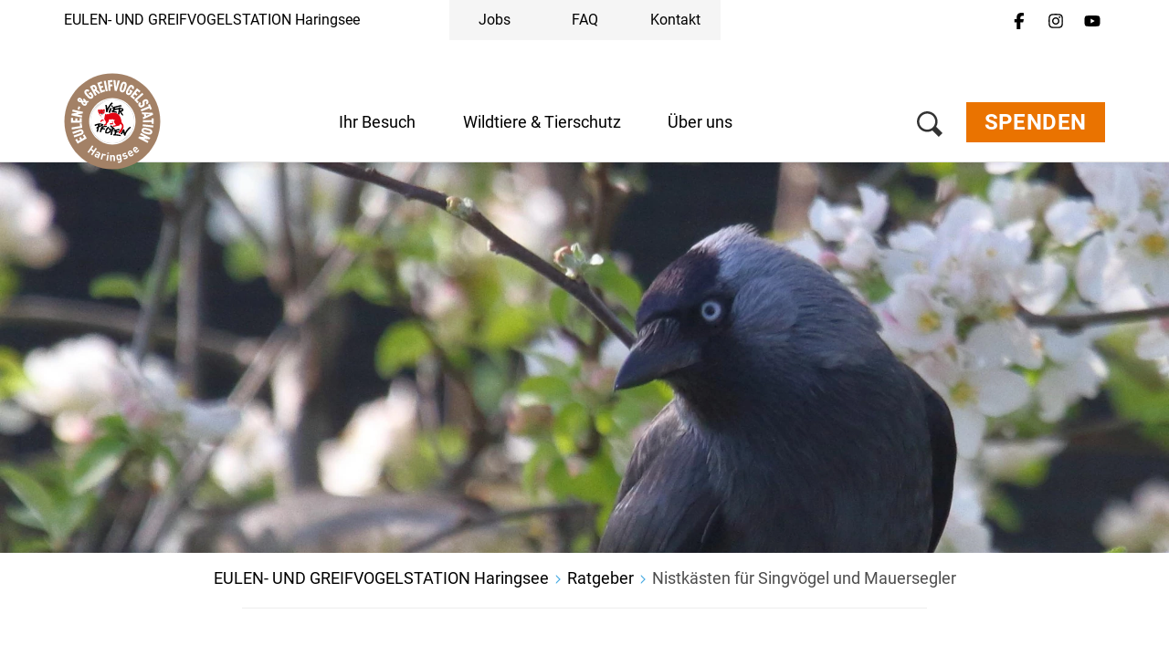

--- FILE ---
content_type: image/svg+xml
request_url: https://media.4-paws.org/4/9/a/1/49a1e37bd230a12fda37377f466c74e75876c189/EGS%20Haringsee_Social%20Media%20Icon.svg
body_size: 12768
content:
<?xml version="1.0" encoding="iso-8859-1"?>
<!-- Generator: Adobe Illustrator 29.0.1, SVG Export Plug-In . SVG Version: 9.03 Build 54978)  -->
<svg version="1.1" id="Ebene_1" xmlns="http://www.w3.org/2000/svg" xmlns:xlink="http://www.w3.org/1999/xlink" x="0px" y="0px"
	 viewBox="0 0 143.15 143.15" style="enable-background:new 0 0 143.15 143.15;" xml:space="preserve">
<g>
	<defs>
		<rect id="SVGID_1_" width="143.15" height="143.15"/>
	</defs>
	<clipPath id="SVGID_00000071550516043639402590000008072131200668404656_">
		<use xlink:href="#SVGID_1_"  style="overflow:visible;"/>
	</clipPath>
	<path style="clip-path:url(#SVGID_00000071550516043639402590000008072131200668404656_);fill:#A38166;" d="M71.575,142.441
		c39.138,0,70.866-31.728,70.866-70.866S110.713,0.709,71.575,0.709S0.709,32.437,0.709,71.575S32.437,142.441,71.575,142.441"/>
	<path style="clip-path:url(#SVGID_00000071550516043639402590000008072131200668404656_);fill:#FFFFFF;" d="M71.575,105.891
		c18.952,0,34.316-15.364,34.316-34.316c0-18.953-15.364-34.317-34.316-34.317S37.259,52.622,37.259,71.575
		C37.259,90.527,52.623,105.891,71.575,105.891"/>
</g>
<g>
	<defs>
		<path id="SVGID_00000077316509549403874010000007421897178523294359_" d="M38.925,71.575c0,18.032,14.618,32.65,32.65,32.65
			s32.65-14.618,32.65-32.65s-14.618-32.65-32.65-32.65S38.925,53.543,38.925,71.575"/>
	</defs>
	<clipPath id="SVGID_00000132787617821213851980000014562716103920506550_">
		<use xlink:href="#SVGID_00000077316509549403874010000007421897178523294359_"  style="overflow:visible;"/>
	</clipPath>
	
		<radialGradient id="SVGID_00000179618574890883880370000012058645508979503491_" cx="6.776527e-06" cy="143.15" r="1" gradientTransform="matrix(32.6498 0 0 -32.6498 71.5748 4745.3901)" gradientUnits="userSpaceOnUse">
		<stop  offset="0" style="stop-color:#FFFFFF"/>
		<stop  offset="0.9719" style="stop-color:#FFFFFF"/>
		<stop  offset="1" style="stop-color:#C6C6C6"/>
	</radialGradient>
	
		<rect x="38.925" y="38.925" style="clip-path:url(#SVGID_00000132787617821213851980000014562716103920506550_);fill:url(#SVGID_00000179618574890883880370000012058645508979503491_);" width="65.3" height="65.3"/>
</g>
<g>
	<defs>
		<path id="SVGID_00000082358655283451610600000018151554593574313614_" d="M51.406,47.52c-5.706,4.667-8.605,10.582-10.073,15.589
			c-1.275,4.099-1.363,7.057-1.363,7.057c0.01-0.075,0.022-0.149,0.032-0.224c-0.218,2.195-0.152,3.571-0.152,3.571
			c0.88-16.851,12.245-25.147,12.245-25.147c11.617-9.679,25.13-7.818,25.13-7.818c-1.818-0.289-3.564-0.417-5.226-0.417
			C59.355,40.13,51.406,47.52,51.406,47.52"/>
	</defs>
	<clipPath id="SVGID_00000170994394869149749580000015071236371917444760_">
		<use xlink:href="#SVGID_00000082358655283451610600000018151554593574313614_"  style="overflow:visible;"/>
	</clipPath>
	
		<linearGradient id="SVGID_00000109027237237625545280000015671502779321644171_" gradientUnits="userSpaceOnUse" x1="4.547474e-12" y1="143.1041" x2="1" y2="143.1041" gradientTransform="matrix(-8.0292 -9.5688 -9.5688 8.0292 1428.71 -1091.8794)">
		<stop  offset="0" style="stop-color:#FFFFFF"/>
		<stop  offset="0.0881" style="stop-color:#FFFFFF"/>
		<stop  offset="0.6236" style="stop-color:#FFFFFF"/>
		<stop  offset="0.7307" style="stop-color:#FDFDFD"/>
		<stop  offset="0.81" style="stop-color:#F6F6F6"/>
		<stop  offset="0.8804" style="stop-color:#EAEAEA"/>
		<stop  offset="0.9452" style="stop-color:#DADADA"/>
		<stop  offset="1" style="stop-color:#C6C6C6"/>
	</linearGradient>
	
		<polygon style="clip-path:url(#SVGID_00000170994394869149749580000015071236371917444760_);fill:url(#SVGID_00000109027237237625545280000015671502779321644171_);" points="
		55.254,91.949 22.636,53.076 61.755,20.251 94.373,59.124 	"/>
</g>
<g>
	<defs>
		<path id="SVGID_00000143607692828333932290000016254142617176625335_" d="M91.292,94.762c-11.618,9.679-25.13,7.819-25.13,7.819
			c15.639,2.488,25.817-6.972,25.817-6.972c5.707-4.668,8.606-10.582,10.075-15.59c1.274-4.098,1.362-7.057,1.362-7.057
			c-0.01,0.075-0.021,0.149-0.032,0.224c0.219-2.195,0.152-3.57,0.152-3.57C102.658,86.466,91.292,94.762,91.292,94.762"/>
	</defs>
	<clipPath id="SVGID_00000000904423087134636520000002582905016598122919_">
		<use xlink:href="#SVGID_00000143607692828333932290000016254142617176625335_"  style="overflow:visible;"/>
	</clipPath>
	
		<linearGradient id="SVGID_00000134950625137620119080000010171528701420665227_" gradientUnits="userSpaceOnUse" x1="-2.728484e-12" y1="143.088" x2="1" y2="143.088" gradientTransform="matrix(8.029 9.5686 9.5686 -8.029 -1285.2908 1234.9817)">
		<stop  offset="0" style="stop-color:#FFFFFF"/>
		<stop  offset="0.0881" style="stop-color:#FFFFFF"/>
		<stop  offset="0.6236" style="stop-color:#FFFFFF"/>
		<stop  offset="0.7307" style="stop-color:#FDFDFD"/>
		<stop  offset="0.81" style="stop-color:#F6F6F6"/>
		<stop  offset="0.8804" style="stop-color:#EAEAEA"/>
		<stop  offset="0.9452" style="stop-color:#DADADA"/>
		<stop  offset="1" style="stop-color:#C6C6C6"/>
	</linearGradient>
	
		<polygon style="clip-path:url(#SVGID_00000000904423087134636520000002582905016598122919_);fill:url(#SVGID_00000134950625137620119080000010171528701420665227_);" points="
		88.133,51.18 121.06,90.421 81.632,123.505 48.705,84.264 	"/>
</g>
<g>
	<defs>
		<rect id="SVGID_00000000180166185828460450000002894500944361288832_" x="38.925" y="38.926" width="65.299" height="65.299"/>
	</defs>
	<clipPath id="SVGID_00000129194891137914743820000007064512885499037593_">
		<use xlink:href="#SVGID_00000000180166185828460450000002894500944361288832_"  style="overflow:visible;"/>
	</clipPath>
	<path style="clip-path:url(#SVGID_00000129194891137914743820000007064512885499037593_);fill:#E30613;" d="M72.883,76.067
		c0.607-0.152,0.499-0.417,0.499-0.417c0.12-0.281-0.67-0.781-0.67-0.781c-0.519-0.264-0.436-0.897-0.436-0.897
		c-0.025-0.178,0.229-1.457,0.229-1.457c0.011-0.301-0.239-0.331-0.239-0.331c-0.395-0.012-1.224-0.446-1.224-0.446
		c-0.312-0.156-0.104,0.269-0.104,0.269c0.399,0.792,0.615,1.492,0.615,1.492c0.068,0.574-0.253,0.632-0.253,0.632
		c-0.636,0.477-1.798,0.245-1.798,0.245c-1.135-0.23-1.467,0.289-1.467,0.289C67.33,75.534,68,76.069,68,76.069
		c0.482,0.56,1.073,0.175,1.073,0.175c1.367-0.45,2.628-0.213,2.628-0.213C72.445,76.148,72.883,76.067,72.883,76.067"/>
	<path style="clip-path:url(#SVGID_00000129194891137914743820000007064512885499037593_);fill:#E30613;" d="M59.727,70.817
		c0,0-0.019-0.251-1.382-1.508c0,0-0.573-0.579-1.673-0.314c0,0-1.246,0.143-1.829,0.908c0,0-1.033,0.965-0.789,2.191
		c0,0-0.001,0.526,0.606,0.54c0,0,0.31,0.136,0.557-0.347c0,0,1.099-1.797,2.459-1.616c0,0,0.305,0.05,0.829-0.003
		c0.156-0.015,0.703,0.071,0.912,0.168C59.417,70.836,59.8,71.013,59.727,70.817"/>
	<path style="clip-path:url(#SVGID_00000129194891137914743820000007064512885499037593_);fill:#E30613;" d="M87.141,75.563
		c-1.094-1.504-1.476-2.191-1.476-2.191c-0.41-0.466-0.584-1.736-0.584-1.736c-0.192-1.701-0.59-3.075-0.59-3.075
		c-1.558-6.543-6.32-8.742-6.32-8.742c-2.914-1.473-5.739-1.12-5.739-1.12c-0.937-0.004-2.541,0.66-2.541,0.66
		c-0.914,0.304-4.867,1.77-4.867,1.77c-0.445,0.196-0.54-0.131-0.54-0.131c-0.147-0.359-0.418-0.348-0.418-0.348
		c-0.415-0.076-0.51,0.172-0.51,0.172c-0.103,0.316-0.547,0.44-0.547,0.44c-1.971,0.356-2.499-1.965-2.499-1.965l-0.011-0.002
		c-0.226-0.68-0.167-0.781-0.167-0.781c0.057-0.455-0.242-0.853-0.242-0.853c-0.182-0.461,0.049-0.908,0.049-0.908
		c0.227-0.461,0.337-0.984,0.337-0.984c0.183-0.873-0.326-1.469-0.326-1.469c-0.472-0.709-1.197-0.718-1.197-0.718
		c-0.36-0.016-0.639,0.405-0.639,0.405c-0.214,0.279-0.545,0.435-0.545,0.435c-0.602,0.287-0.995-0.038-0.995-0.038
		c-0.387-0.397-1.217-0.501-1.217-0.501c-1.344-0.082-2.018,0.615-2.018,0.615c-0.175,0.232-0.495,0.289-0.495,0.289
		c-0.468,0.03-0.527-0.237-0.527-0.237c-0.258-0.528-0.683-0.573-0.683-0.573c-0.837-0.07-1.292,0.821-1.292,0.821
		c-0.469,0.966,0.059,2.483,0.059,2.483c0.062,0.315,0.706,2.274,0.706,2.274c0.05,0.118,0.019,0.267,0.019,0.267
		c-0.101,0.361,0.019,0.517,0.019,0.517c0.05,0.228,0.881,1.146,0.881,1.146c0.241,0.368,0.923,0.42,0.923,0.42
		c0.194,0.01,0.188,0.233,0.188,0.233c-0.012,0.23,0.236,0.473,0.236,0.473c0.206,0.241,0.189,0.665,0.189,0.665
		c-0.048,0.297,0.368,0.692,0.368,0.692c0.123,0.094,1.752,1.853,1.752,1.853c0.385,0.139,0.187-0.098,0.187-0.098
		c-0.945-0.917-1.755-1.973-1.755-1.973c-0.076-0.12-0.053-0.341-0.053-0.341c0.041-0.529-0.107-1.027-0.107-1.027
		c-0.072-0.295-0.357-0.472-0.357-0.472c-0.717-0.329-0.949-0.449-0.949-0.449c-0.809-0.62-1.25-1.292-1.25-1.292
		c-0.114-0.127-0.039-0.324-0.039-0.324c0.126-0.291,0.469-0.069,0.469-0.069c0.629,0.442,0.812,0.675,0.812,0.675
		c0.141,0.218,0.713,0.514,0.713,0.514c0.714,0.46,0.97-0.103,0.97-0.103c0.166-0.365,0.07-0.701,0.07-0.701
		c-0.052-0.149-0.092-0.416-0.092-0.416c-0.316-0.734,0.019-0.493,0.019-0.493c1.069,0.354,2.477-0.093,2.477-0.093
		c0.216,0.069,0.017,0.459,0.017,0.459c-0.169,1.013,0.062,0.926,0.062,0.926c0.426,0.179,0.985,0.119,0.985,0.119
		c0.553,0.024,0.971-0.816,0.971-0.816c0.198-0.816,0.565-1.473,0.565-1.473c0.385-0.255,0.408,0.393,0.408,0.393
		c0.065,0.421,0.316,0.797,0.316,0.797c0.394,0.66,0.455,1.458,0.455,1.458c0.07,1.1-0.39,2.523-0.39,2.523
		c-0.163,0.397-0.621,3.78-0.621,3.78c-0.167,0.911,0.188,1.472,0.188,1.472c0.122,0.307,0.701,1.106,0.701,1.106
		c0.502,0.545,0.741,1.245,0.741,1.245c0.67,1.28,0.598,1.887,0.598,1.887c-0.118,1.105-0.465,1.909-0.465,1.909
		c-0.381,0.665-1.158,0.855-1.158,0.855c-0.604,0.168-0.999,0.551-0.999,0.551c-0.487,0.373-0.413,0.881-0.413,0.881
		c0.109,0.382,0.341,0.489,0.341,0.489c0.296,0.249,0.904,0.219,0.904,0.219c0.981-0.017,1.32-0.643,1.32-0.643
		c0.227-0.461,0.507-0.417,0.507-0.417c0.082-0.003,0.328,0.051,0.328,0.051c0.447,0.026,0.777-0.473,0.777-0.473
		c0.218-0.451,0.187-0.796,0.187-0.796c-0.017-0.268,0.08-0.67,0.08-0.67c0.049-0.278,0.188-0.369,0.188-0.369l0.424-0.408
		c2.191-2.018,2.424-3.693,2.424-3.693c0.178-0.71-0.227-1.363-0.246-1.392c-0.187-0.283,0.184-0.343,0.184-0.343
		c0.154-0.027,0.402,0.061,0.402,0.061c0.321,0.222,0.549,0.223,0.549,0.223c0.459,0.134,0.702-0.395,0.702-0.395
		c0.193-0.253,0.465-0.249,0.465-0.249c0.513-0.017,0.617,0.242,0.617,0.242c0.261,0.557,0.819,0.529,0.819,0.529
		c0.394,0.008,0.618-0.467,0.618-0.467c0.093-0.231,0.325-0.287,0.325-0.287c0.144-0.001,0.379-0.106,0.379-0.106
		c0.959-0.042,0.91,0.118,0.91,0.118c0.156,0.673,0.589,0.502,0.589,0.502c0.429-0.333,0.635,0.177,0.635,0.177
		c0.573,1.005,1.496,0.339,1.496,0.339l0.432,0.065c0.343,0.147,0.012,0.465,0.012,0.465c-0.136,0.235-0.518,0.425-0.518,0.425
		C73.972,71.024,74.012,72,74.012,72c0.01,1.025,0.561,1.681,0.561,1.681l0.821,1.157c0.729,1.141,1.162,1.438,1.162,1.438
		c0.53,0.964-0.677,1.121-0.677,1.121c-0.835,0.104-1.663,0.235-1.663,0.235c-1.079,0.154-1.388,0.442-1.388,0.442
		c-0.908,0.512-0.728,1.112-0.728,1.112c0.05,0.669,1.047,0.462,1.047,0.462c2.215-0.348,8.287-1.825,8.287-1.825
		c1.058-0.262,1.061-0.869,1.061-0.869l0.091-0.513c0.094-0.458,0.492-0.585,0.492-0.585c1.306-0.272,1.79,0.446,1.79,0.446
		c0.83,1.097,0.895,2.06,0.895,2.06c0.143,2.203-1.296,4.129-1.296,4.129c-1.614,2.111-2.683,3.519-2.683,3.519
		c-0.375,0.566-0.589,1.416-0.589,1.416c-0.306,1.244-0.221,1.516-0.221,1.516c0.272,0.787,0.731,0.51,0.731,0.51
		c0.34-0.203,1.354-0.441,1.354-0.441c1.742-1.039,2.65-2.941,2.65-2.941c0.767-1.092,1.667-3.674,1.667-3.674
		c0.78-1.566,0.868-2.73,0.868-2.73C88.414,76.848,87.141,75.563,87.141,75.563 M53.333,58.037c0,0-0.103,0.46-0.331,0.031
		l-0.092-0.199c0,0-0.036-0.097-0.144-0.053c0,0-0.637,0.087-0.752-0.615c0,0-0.058-0.819,0.611-0.903c0,0,0.863-0.039,0.87,0.794
		C53.495,57.092,53.514,57.323,53.333,58.037 M59.015,57.357c0,0-0.197,0.274-0.715,0.146c0,0-0.067-0.02-0.082,0.013
		c0,0-0.13,0.219-0.281,0.326c0,0-0.18,0.098-0.221-0.088c0,0-0.027-0.3,0.071-0.828c0,0-0.033-0.336,0.207-0.674
		c0,0,0.614-0.549,1.102,0.051C59.096,56.303,59.523,56.866,59.015,57.357"/>
	<path style="clip-path:url(#SVGID_00000129194891137914743820000007064512885499037593_);" d="M57.888,61.283
		c0,0-0.75,0.462-1.604-0.068c0,0-0.171-0.227-0.285,0.022c0,0-0.005,0.298-1.106,0.795c0,0-0.348,0.145-0.484,0.241
		c-0.054,0.039,0.022,0.076,0.297,0.103c0,0,0.812-0.006,1.479-0.696c0,0,0.822,0.216,1.467,0.044c0,0,0.449-0.153,0.44-0.405
		C58.092,61.319,58.159,61.241,57.888,61.283 M56.54,60.633c0,0,0.503-0.717-0.365-1.088c0,0-0.406-0.145-0.839,0.071
		c0,0-0.629,0.51-0.194,1.099C55.142,60.715,55.967,61.025,56.54,60.633 M55.279,59.935c0.068-0.281,0.575-0.1,0.575-0.1
		c0.537,0.113,0.323,0.203,0.323,0.203c-0.328,0.101-0.322,0.102-0.534,0.181C55.109,60.289,55.279,59.935,55.279,59.935
		 M59.096,56.303c-0.488-0.599-1.103-0.051-1.103-0.051c-0.239,0.338-0.206,0.675-0.206,0.675c-0.098,0.527-0.071,0.827-0.071,0.827
		c0.041,0.186,0.221,0.089,0.221,0.089c0.151-0.108,0.281-0.327,0.281-0.327c0.015-0.033,0.082-0.012,0.082-0.012
		c0.518,0.127,0.715-0.147,0.715-0.147C59.523,56.866,59.096,56.303,59.096,56.303 M59.045,56.715
		c0.018,0.396-0.186,0.557-0.186,0.557c-0.531,0.121-0.337-0.381-0.337-0.381c0.161-0.115,0.31-0.268,0.31-0.268
		C59.065,56.503,59.045,56.715,59.045,56.715 M52.625,56.299c-0.669,0.084-0.612,0.902-0.612,0.902
		c0.116,0.702,0.753,0.616,0.753,0.616c0.108-0.044,0.144,0.052,0.144,0.052l0.092,0.199c0.228,0.429,0.331-0.031,0.331-0.031
		c0.181-0.713,0.162-0.945,0.162-0.945C53.488,56.259,52.625,56.299,52.625,56.299 M52.402,57.331c0,0-0.192-0.106-0.238-0.346
		c0,0,0.028-0.156,0.17-0.167c0,0,0.414,0.145,0.416,0.431C52.75,57.249,52.806,57.527,52.402,57.331"/>
	<path style="clip-path:url(#SVGID_00000129194891137914743820000007064512885499037593_);" d="M61.702,50.683
		c0.093,0.757,0.293,3.012,0.329,3.338c0.045,0.407,0.14,3.227,0.26,3.525c0.033,0.081,0.203,0.172,0.522,0.255
		c0.342,0.09,0.686,0.135,0.796,0.154c0.109,0.02,0.817,0.181,0.849-0.003c0.181-1.022,0.454-2.172,1.417-4.065
		c0.375-0.736,1.292-2.464,2.036-3.493c0.744-1.028,1.482-2.16,1.976-2.727c0.494-0.567,1.018-1.189,1.454-1.544
		c0.305-0.249,0.617-0.518,0.717-0.768c0.219-0.552,0.086-0.674-0.007-0.874c-0.076-0.164-0.529-0.702-0.636-0.721
		c-0.108-0.019-0.524-0.355-1.174,0.145s-1.591,1.534-1.977,2.064c-0.909,1.246-1.757,2.624-2.454,3.659
		c-0.662,0.983-1.257,2.231-1.475,2.384c-0.236,0.165-0.409-0.558-0.431-1.066c-0.02-0.485-0.063-1.194-0.072-1.519
		c-0.01-0.325-0.141-1.267-0.349-1.522c-0.209-0.254-0.538-0.454-0.711-0.529c-0.127-0.056-0.32-0.059-0.503-0.067
		c-0.158-0.006-0.5-0.018-0.721,0.137c-0.22,0.154-0.314,0.339-0.36,0.595c-0.045,0.256,0.167,0.472,0.222,0.675L61.702,50.683z"/>
	<path style="clip-path:url(#SVGID_00000129194891137914743820000007064512885499037593_);" d="M70.965,51.801
		c0.377,0.427,1.699,0.841,1.678,1.109c0,0-0.078,0.736-0.537,2.089c0,0-0.139,0.783-0.283,0.803c0,0-0.937-0.256-1.194,0.177
		c0,0-0.476,0.546-0.165,1.082c0,0,0.247,0.651,1.393,0.969c0.686,0.191,3.38-0.192,5.627,0.98c0,0,1.003,0.222,0.804-0.751
		c0,0-0.077-1.017-0.942-1.43c-0.823-0.394-2.085-0.164-2.828-0.576c-0.165-0.092-0.318-0.239-0.068-0.692
		c0.25-0.454,1.659-0.692,2.799-0.942c1.097-0.242,1.738-0.616,3.71-0.676c-0.121,0.755-0.238,1.559-0.276,2.071
		c-0.041,0.548-0.321,1.281-0.593,3.936c-0.037,0.372,0.004,1.008,0.481,1.402c0,0,1.145,0.637,1.486-0.16
		c0,0,0.263-0.657,0.369-2.092c0,0-0.052-0.552,0.197-0.689c0,0,0.386-0.039,0.614,0.287c0,0,1.012,1.608,1.51,2.306
		c0,0,0.971,1.27,1.457,1.537c0,0,0.937,0.462,1.538,0.112c0.239-0.139-0.266-0.811-0.426-1.081c0,0-0.453-1.027-0.753-1.415
		c0,0-0.261-0.394-0.958-1.153c0,0-0.698-0.94-0.861-1.117c-0.115-0.127-0.087-0.122,0.031-0.206c0,0,1.457-0.604,2.499-1.592
		c0,0,1.124-0.946,0.716-1.954c0,0-0.452-1.266-1.078-1.783c0,0-0.542-0.377-1.552-0.555c0,0-0.806-0.17-1.75-0.265
		c0,0-0.299-0.537-0.576-0.766c0,0-0.468-0.305-0.926-0.139c0,0-0.546,0.222-0.781,1.222c-0.758,0.157-2.137,0.42-3.866,0.649
		c0,0-0.612,0.082-1.067,0.241c0,0-0.727,0.256-0.714-0.115c0,0-0.267-0.601,0.821-1.2c0,0,3.383-1.043,5.268-1.411
		c0,0,1.769-0.48,2.762-0.474c0,0,0.934-0.039,0.953-0.465c0,0-0.031-0.498-0.433-0.879c0,0-0.388-0.621-1.136-0.607
		c0,0-1.162,0.03-3.492,0.764c-1.049,0.329-2.321,0.505-3.202,0.726c-0.699,0.175-1.686,0.639-1.731,0.642
		c-0.122,0.007-0.211-0.135-0.221-0.152c0,0-0.193-0.125-0.582-0.044c-0.272,0.056-0.277,0.248-0.586,0.465
		c-0.31,0.217-2.314,0.665-2.547,0.74C71.322,50.804,70.588,51.372,70.965,51.801 M83.094,54.477c0,0,0.129-0.874,0.681-1.001
		c0,0,0.918-0.185,1.391-0.079c0,0,0.513,0.064,0.696,0.394c0,0,0.071,0.234-0.317,0.538c0,0-0.529,0.424-0.726,0.663
		c0,0-0.561,0.399-0.795,0.502c0,0-0.36,0.29-0.854,0.154C83.17,55.648,82.894,55.613,83.094,54.477"/>
	<path style="clip-path:url(#SVGID_00000129194891137914743820000007064512885499037593_);" d="M70.807,48.025
		c-0.28,0.094-0.393,0.199-0.535,0.32c-0.203,0.171-0.292,0.775-0.244,0.976c0.043,0.181,0.194,0.402,0.353,0.503
		c0.121,0.077,1.09,0.247,1.217,0.269c0.412,0.073,0.48-0.097,0.574-0.226c0.319-0.433,0.037-0.832,0.037-0.832
		c-0.201-0.374-0.552-0.703-0.669-0.838C71.271,47.886,70.984,47.965,70.807,48.025"/>
	<path style="clip-path:url(#SVGID_00000129194891137914743820000007064512885499037593_);" d="M69.749,51.957
		c-0.217-0.108-1.006-0.239-1.251-0.067c-0.159,0.11-0.379,0.571-0.379,0.571s-1.631,3.82-1.795,4.749
		c-0.058,0.329-0.25,0.909-0.056,1.186c0.138,0.197,0.21,0.349,0.956,0.518c0.157,0.035,0.85,0.209,0.987,0.155
		c0.168-0.065,0.195-0.52,0.336-0.925s1.275-2.977,1.534-3.854c0,0,0.519-1.674,0.271-1.922
		C70.121,52.137,70.019,52.091,69.749,51.957"/>
	<path style="clip-path:url(#SVGID_00000129194891137914743820000007064512885499037593_);" d="M82.887,91.574
		c0,0-1.426-0.468-5.865-0.912c0,0,0.048-1.255,0.263-1.887c0,0,0.518-0.7,2.312-0.864c0,0,0.889,0.008,1.151-0.122
		c0,0,0.458-0.297,0.127-0.881c0,0-0.173-0.468-0.952-0.606c0,0-0.655-0.128-1.409,0.147c0,0-0.688,0.133-0.706-0.237
		c0,0-0.178-0.511,0.424-0.729c0,0,0.619-0.386,1.945-0.462c0,0,1.376-0.093,1.763-0.311c0,0,0.458-0.168,0.425-0.884
		c0,0-0.053-0.504-0.486-0.849c0,0-0.268-0.296-1.148-0.132c0,0-0.74,0.166-1.408,0.429c0,0-0.613,0.302-2.819,0.5
		c0,0-1.294,0.187-1.904,0.531c0,0-0.566,0.245-0.759,0.544c0,0-0.318,0.708-0.239,1.355c0,0,0.113,0.443,0.542,0.298
		c0,0,0.329-0.12,0.94-0.012c0,0,0.091,0.014,0.085,0.198c0,0-0.033,1.036-0.35,3.356c0,0-0.028,0.349-0.17,0.38
		c0,0-1.212,0.012-1.469,0.553c0,0-0.435,0.769-0.079,1.277c0,0,0.113,0.14,0.63,0.188c0,0,3.933-0.055,9.918,1
		c0,0,0.86,0.232,0.577-0.72C84.226,92.722,83.928,91.929,82.887,91.574"/>
	<path style="clip-path:url(#SVGID_00000129194891137914743820000007064512885499037593_);" d="M98.736,80.269
		c-0.076-0.146-0.543-0.545-0.635-0.597c-0.151-0.085-0.396-0.113-1.017,0.319c-0.621,0.431-2.279,2.045-2.794,2.597
		c-0.945,1.012-1.511,1.799-2.17,2.702c-0.625,0.857-1.478,2.587-1.686,2.718c-0.225,0.142-0.505-0.533-0.584-0.973
		c-0.08-0.439-0.134-1.027-0.164-1.356c-0.03-0.322-0.211-1.649-0.664-2.058c-0.228-0.206-0.327-0.216-0.495-0.285
		c-0.124-0.052-0.835-0.125-1.095,0.122c-0.181,0.172-0.643,1.316-0.736,1.524c-0.163,0.361-0.805,1.614-1.018,2.042
		c-0.292,0.58-1.867,2.357-1.937,2.759c-0.069,0.393,0.755,1.313,1.905,0.961c0.16-0.05,0.564-0.254,1.272-1.717
		c0.078-0.163,0.354-0.591,0.479-0.774c0.056-0.083,0.177-0.359,0.272-0.25c0.137,0.158,0.278,0.788,0.285,0.812
		c0.183,0.822,0.704,2.978,1.095,3.536c0.086,0.125,0.126,0.232,0.371,0.317c0.349,0.122,0.682,0.151,0.87,0.184
		c0.107,0.019,0.618,0.035,0.657-0.124c0.223-0.888,0.385-2.042,1.287-3.699c0.35-0.643,1.167-2.034,1.871-2.931
		c0.704-0.897,1.546-1.86,2.014-2.351c0.47-0.493,1.088-1.164,1.469-1.513c0.229-0.21,1.075-0.974,1.168-1.193
		C98.959,80.557,98.829,80.447,98.736,80.269"/>
	<path style="clip-path:url(#SVGID_00000129194891137914743820000007064512885499037593_);" d="M74.806,83.785
		c0.208-0.071,1.135-0.109,0.341-1.244c0,0-0.666-1.209-2.045-2.12c-0.133-0.088-0.639-0.484-0.925-0.796
		c-0.121-0.131-0.521-0.573-0.909-0.853c-0.093-0.067-0.522-0.532-0.788-0.739c-0.174-0.136-0.853-0.574-1.528-0.163
		c-0.181,0.11-0.912,0.866-0.343,1.679c0.089,0.127,0.926,0.771,1.43,1.029c0,0,1.006,0.427,0.762,1.815
		c-0.244,1.381-0.156,1.442-0.719,3.266c-0.322,1.044-1.008,2.985-1.089,4.914c-0.006,0.142-0.064,0.345,0.068,1.036
		c0,0,0.03,0.203,0.253,0.242c0.222,0.039,0.751,0.099,1.247,0.063c0.207-0.015,0.411-0.138,0.444-0.326
		c0.033-0.187,0.239-1.85,1.02-4.779c0.165-0.621,0.67-2.308,0.803-3.063c0,0,0.046-0.208,0.151-0.189
		C73.161,83.589,74.572,83.865,74.806,83.785"/>
	<path style="clip-path:url(#SVGID_00000129194891137914743820000007064512885499037593_);" d="M55.178,78.929
		c0.569-0.223,1.478-0.74,1.884-0.937c0.45-0.22,1.036-0.534,1.264-0.808c0.092-0.111,0.361-0.386,0.181-0.823
		c-0.103-0.249-0.432-0.492-0.902-0.698c-0.469-0.205-2.764-0.785-3.638-0.939c-1.27-0.224-2.389-0.03-3.168,0.079
		c-0.658,0.092-2.081,0.561-2.965,0.785c-0.854,0.217-1.876,0.712-1.876,0.712s-0.579,0.341-0.558,0.812
		c0.004,0.103,0.087,0.701,0.365,0.916c0.278,0.217,0.698,0.277,0.968,0.285c0.321,0.01,1.577-0.675,1.897-0.842
		c0.677-0.355,1.459-0.581,1.79-0.215c0.118,0.13,0.008,0.498-0.046,0.803c-0.054,0.307-0.195,0.693-0.227,0.878
		c-0.033,0.184-0.194,0.411-0.312,0.482c-0.082,0.048-0.487,0.213-0.766,0.3c-0.184,0.058-0.671,0.38-0.725,0.418
		c-0.074,0.052-0.434,1.888-0.352,2.005s1.342-0.527,1.396-0.451c0.053,0.078-0.087,0.425-0.153,0.799
		c-0.066,0.375-0.503,2.075-0.503,2.075s-0.324,1.114-0.368,1.394c-0.012,0.078-0.045,0.523,0.04,0.79
		c0.073,0.23,0.421,0.259,0.719,0.306c0.297,0.047,0.482,0.083,0.639,0.087c0.158,0.003,0.56,0.055,0.698-0.218
		c0,0,0.198-0.969,0.257-1.3c0.043-0.243,0.143-0.536,0.466-2.122c0,0,0.443-2.415,0.48-2.624c0.043-0.246,0.249-0.417,0.422-0.51
		c0.172-0.093,0.945-0.516,1.445-0.736S54.608,79.152,55.178,78.929 M52.517,77.966c-0.078-0.072-0.002-0.612,0.042-0.863
		c0.046-0.262,0.14-0.428,0.214-0.513c0.07-0.081,0.236-0.274,0.46-0.293c0.224-0.02,0.503,0.016,0.798,0.068
		c0.296,0.052,0.588,0.112,0.773,0.18c0.24,0.087,0.482,0.133,0.456,0.283c-0.019,0.108-0.388,0.266-0.73,0.452
		c-0.282,0.154-0.6,0.33-0.837,0.42c-0.237,0.089-0.459,0.211-0.667,0.252C52.817,77.993,52.633,78.073,52.517,77.966"/>
	<path style="clip-path:url(#SVGID_00000129194891137914743820000007064512885499037593_);" d="M59.907,81.89
		c0,0-2.203-0.384-2.253-0.423c-0.033-0.027-0.135-0.375,0.17-0.537c0.276-0.146,0.423-0.36,0.834-0.509
		c0.569-0.208,0.949-0.377,2.768-0.465c0.646-0.03,1.597-0.098,1.962-0.355c0,0,0.352-0.119,0.305-0.78c0,0,0.021-0.302-0.433-0.518
		c0,0-0.765-0.325-1.356-0.242c-0.381,0.054-1.061,0.183-2.025,0.406c-0.04,0.009-1.24,0.155-2.733,0.253
		c0,0-0.932-0.016-1.279,0.376c0,0-0.221,0.27-0.445,0.666c0,0-1.514,2.182-2.467,7.588c-0.019,0.104,0.089,0.107,0.089,0.107
		c0.071,0.034,1.3,0.229,1.404,0.248c0.174,0.031,0.65-0.556,0.818-1.079c0.168-0.524,0.271-0.881,0.594-1.974
		c0,0,0.563-1.334,1.246-1.324l2.864,0.497c0,0,0.443-0.072,0.64-0.441c0,0,0.256-0.455,0.127-0.799
		C60.737,82.585,60.648,82.17,59.907,81.89"/>
	<path style="clip-path:url(#SVGID_00000129194891137914743820000007064512885499037593_);" d="M69.833,83.388
		c-0.066-0.197-0.507-1.407-1.818-1.638c-0.239-0.042-1.667-0.013-1.799,0.737c0,0-0.242,0.67,0.239,0.832
		c0.197,0.068,0.704,0.386,1.023,0.673c0.155,0.138,0.878,1.028-0.262,2.185c-0.129,0.13-0.726,1.031-2.867,1.619
		c-0.218,0.06-1.056,0.302-1.281-0.392c-0.061-0.19-0.045-1.458,0.83-2.832c0.066-0.103,0.85-1.729,2.433-2.838
		c0.15-0.105,0.563-0.354,0.463-1.131c-0.037-0.286-0.215-0.774-0.965-0.907c-0.396-0.07-0.686,0.067-0.947,0.191
		c-1.891,0.902-3.294,4.505-3.409,4.893c-0.072,0.241-0.643,1.876-0.548,3.221c0.04,0.562,0.582,1.257,1.023,1.357
		c1.761,0.397,2.129,0.379,3.372,0.072c0.788-0.194,1.818-0.498,3.535-2.086C68.957,87.249,70.599,85.675,69.833,83.388"/>
</g>
<g>
	<defs>
		<rect id="SVGID_00000065036764895557398610000003489263286666627235_" width="143.15" height="143.15"/>
	</defs>
	<clipPath id="SVGID_00000089574956633188429160000009879750715871913362_">
		<use xlink:href="#SVGID_00000065036764895557398610000003489263286666627235_"  style="overflow:visible;"/>
	</clipPath>
	<path style="clip-path:url(#SVGID_00000089574956633188429160000009879750715871913362_);fill:#FFFFFF;" d="M107.134,112.033
		l-2.494,2.109c-0.24-0.31-0.369-0.513-0.465-0.856c-0.164-0.552-0.051-1.16,0.503-1.628c0.555-0.469,1.173-0.479,1.69-0.225
		C106.69,111.584,106.869,111.744,107.134,112.033 M109.72,111.825l-0.603-0.713c-1.625-1.922-3.797-2.399-5.623-0.855
		c-1.7,1.438-1.805,3.661,0.062,5.869c2.316,2.739,4.414,2.21,5.964,0.9c1.184-1.002,1.518-1.907,1.593-3.171l-1.839-0.16
		c-0.064,0.767-0.23,1.286-0.948,1.894c-0.932,0.788-1.964,0.59-2.711-0.293L109.72,111.825z M99.599,117.545l-2.812,1.663
		c-0.185-0.346-0.278-0.568-0.315-0.922c-0.069-0.571,0.143-1.152,0.768-1.521c0.625-0.37,1.236-0.276,1.704,0.06
		C99.236,117.028,99.386,117.216,99.599,117.545 M102.183,117.772l-0.475-0.803c-1.281-2.167-3.343-3-5.401-1.783
		c-1.917,1.133-2.392,3.308-0.921,5.796c1.826,3.088,3.983,2.917,5.73,1.885c1.335-0.79,1.816-1.627,2.101-2.86l-1.787-0.465
		c-0.19,0.745-0.441,1.23-1.25,1.708c-1.052,0.622-2.035,0.254-2.624-0.742L102.183,117.772z M94.197,123.151
		c-0.538-1.415-1.665-1.969-3.312-1.525l-1.314,0.354c-0.625,0.165-0.947,0.015-1.105-0.399c-0.157-0.413,0.038-0.924,0.84-1.229
		c0.709-0.269,1.452-0.406,2.077-0.152l0.743-1.755c-1.048-0.438-2.17-0.283-3.435,0.197c-1.634,0.622-2.753,2.083-2.095,3.814
		c0.58,1.526,1.721,1.838,3.193,1.443l1.344-0.366c0.672-0.183,0.981,0.027,1.138,0.441c0.236,0.62-0.398,1.134-1.092,1.398
		c-0.617,0.234-1.532,0.473-2.439,0.035l-0.796,1.848c1.431,0.655,2.609,0.371,3.874-0.11
		C93.714,126.424,94.891,124.977,94.197,123.151 M82.654,124.71c0.221,1.152,0.29,2.299-0.957,2.537
		c-1.247,0.239-1.591-0.854-1.812-2.006c-0.221-1.153-0.302-2.279,0.945-2.518C82.077,122.484,82.434,123.558,82.654,124.71
		 M85.579,128.581l-1.606-8.382l-2.041,0.391l0.157,0.818c-0.711-0.556-1.342-0.695-2.233-0.524c-0.826,0.158-1.5,0.582-1.877,1.156
		c-0.637,0.97-0.491,2.085-0.199,3.604c0.291,1.519,0.57,2.626,1.52,3.292c0.562,0.394,1.329,0.541,2.155,0.383
		c0.826-0.158,1.413-0.513,1.842-1.253l0.17,0.885c0.169,0.885-0.092,1.887-1.355,2.129c-0.713,0.136-1.221,0.026-1.78-0.352
		l-1.05,1.621c1.041,0.701,1.983,0.797,3.279,0.549C84.828,132.463,85.979,130.668,85.579,128.581 M75.541,130.353l-0.072-5.661
		c-0.012-0.969-0.204-1.8-0.905-2.505c-0.485-0.487-1.181-0.767-2.038-0.756c-0.792,0.01-1.579,0.326-2.132,0.945l-0.011-0.816
		l-2.094,0.027l0.112,8.856l2.144-0.027l-0.068-5.355c-0.015-1.207,0.738-1.624,1.414-1.633c0.676-0.008,1.423,0.39,1.439,1.597
		l0.067,5.355L75.541,130.353z M66.428,119.672l0.25-1.784l-2.172-0.304l-0.25,1.784L66.428,119.672z M64.975,129.94l1.192-8.519
		l-2.123-0.297l-1.192,8.519L64.975,129.94z M62.417,121.406c-0.413-0.746-0.929-1.114-1.74-1.334
		c-0.892-0.241-1.803-0.03-2.334,0.355l0.222-0.821l-2.022-0.547l-2.313,8.55l2.069,0.56l1.394-5.153
		c0.293-1.083,1.127-1.386,1.764-1.213c0.509,0.137,0.731,0.391,0.96,0.806L62.417,121.406z M50.374,122.574
		c-0.224,0.514-0.436,0.793-0.752,0.896c-0.476,0.183-0.851,0.093-1.335-0.118c-0.816-0.357-1.037-0.881-0.792-1.443
		c0.266-0.608,0.787-0.77,1.573-0.426l1.497,0.655L50.374,122.574z M51.028,126.423l2.337-5.341c0.831-1.901,0.121-3.36-2.1-4.332
		c-1.315-0.575-2.177-0.619-3.328-0.084l0.686,1.803c0.641-0.314,1.107-0.352,1.818-0.041c1.043,0.457,1.296,1.032,0.907,1.92
		l-0.177,0.406l-1.83-0.8c-1.857-0.813-3.18-0.132-3.746,1.16c-0.313,0.717-0.373,1.47-0.148,2.106
		c0.248,0.666,0.804,1.206,1.695,1.596c0.907,0.396,1.508,0.381,2.276,0.068l-0.306,0.7L51.028,126.423z M41.915,121.939
		l6.895-9.946l-1.882-1.305l-2.819,4.066l-3.268-2.265l2.819-4.066l-1.882-1.304l-6.895,9.945l1.882,1.305l2.886-4.163l3.268,2.265
		l-2.886,4.163L41.915,121.939z"/>
	<path style="clip-path:url(#SVGID_00000089574956633188429160000009879750715871913362_);fill:#FFFFFF;" d="M109.819,96.295
		l13.854,7.309l1.385-2.624l-6.771-3.573l8.214,0.837l1.21-2.292l-13.854-7.31l-1.385,2.625l6.771,3.573l-8.244-0.782
		L109.819,96.295z M122.391,87.434c-1.826-0.494-3.706-1.046-4.314-1.578c-0.296-0.254-0.474-0.605-0.332-1.129
		c0.142-0.525,0.473-0.739,0.857-0.808c0.793-0.153,2.694,0.318,4.52,0.812c1.827,0.494,3.706,1.046,4.314,1.579
		c0.296,0.253,0.474,0.604,0.332,1.129c-0.142,0.524-0.473,0.738-0.856,0.807C126.118,88.4,124.217,87.929,122.391,87.434
		 M121.616,90.299c2.909,0.787,4.922,1.267,6.49,0.609c1.024-0.416,1.96-1.18,2.381-2.734c0.42-1.553-0.003-2.685-0.678-3.561
		c-1.022-1.359-3.002-1.959-5.911-2.747c-2.91-0.787-4.922-1.267-6.491-0.609c-1.024,0.416-1.96,1.181-2.38,2.734
		c-0.421,1.553,0.002,2.685,0.677,3.561C116.726,88.911,118.706,89.512,121.616,90.299 M116.387,78.911l15.562,1.779l0.338-2.948
		l-15.563-1.779L116.387,78.911z M129.825,75.221l2.815-0.036l-0.101-7.983l-2.815,0.036l0.031,2.508l-12.847,0.162l0.038,2.968
		l12.847-0.163L129.825,75.221z M121.562,63.48l-0.432-2.258l5.92,0.037L121.562,63.48z M117.177,68.534l14.664-6.704l-0.55-2.874
		l-16.104-0.808l0.582,3.038l2.489,0.012l0.645,3.367l-2.308,0.931L117.177,68.534z M127.441,54.401l2.606-1.065l-3.019-7.391
		l-2.607,1.065l0.948,2.322l-11.893,4.859l1.122,2.748l11.894-4.86L127.441,54.401z M116.819,50.2
		c2.443-1.444,2.924-2.36,2.667-4.393l-0.265-2.004c-0.114-0.928,0.047-1.218,0.9-1.722c0.454-0.268,0.77-0.382,1.093-0.355
		c0.293,0.021,0.583,0.165,0.796,0.525c0.223,0.378,0.218,0.672,0.095,0.939c-0.175,0.395-0.611,0.653-1.084,0.933l1.51,2.555
		c1.364-0.807,2.273-1.733,2.54-2.837c0.219-0.883,0.033-1.889-0.637-3.023c-0.574-0.971-1.335-1.566-2.246-1.853
		c-1.158-0.359-2.423-0.121-3.673,0.618c-2.102,1.242-2.502,2.208-2.305,3.839l0.257,2.033c0.145,1.153,0.035,1.485-1.253,2.247
		c-0.549,0.324-0.952,0.465-1.285,0.419c-0.323-0.027-0.586-0.212-0.82-0.608c-0.234-0.395-0.231-0.737-0.146-0.982
		c0.146-0.401,0.522-0.672,1.071-0.997l-1.51-2.555c-1.382,0.817-2.202,1.593-2.492,2.615c-0.266,0.934-0.092,2.093,0.653,3.353
		c0.734,1.241,1.725,1.966,2.652,2.195C114.413,51.404,115.455,51.006,116.819,50.2 M108.537,44.899l2.106-1.869l-2.58-2.908
		l9.61-8.527l-1.97-2.22l-11.716,10.397L108.537,44.899z M103.504,39.057l1.767-2.193l-3.028-2.438l2.305-2.862l2.604,2.098
		l1.766-2.193l-2.604-2.098l2.222-2.758l3.027,2.438l1.767-2.193l-5.339-4.3l-9.826,12.199L103.504,39.057z M99.766,30.05
		l1.943-3.475l-3.667-2.05l-1.234,2.208l1.076,0.602l-0.794,1.421c-0.419,0.749-1.11,1.471-1.967,0.992
		c-0.475-0.265-0.601-0.638-0.576-1.027c0.045-0.807,0.964-2.537,1.887-4.188c0.923-1.652,1.915-3.34,2.579-3.801
		c0.318-0.225,0.702-0.313,1.176-0.048c0.986,0.551,0.479,1.629,0.175,2.215l2.591,1.448c0.643-1.279,0.879-2.558,0.594-3.675
		c-0.266-0.981-0.891-1.834-1.985-2.446c-1.405-0.785-2.606-0.65-3.619-0.208c-1.567,0.661-2.631,2.436-4.102,5.067
		c-1.47,2.631-2.425,4.466-2.168,6.148c0.155,1.094,0.669,2.188,2.073,2.973C95.974,33.45,98.242,32.777,99.766,30.05
		 M88.941,21.242c-0.539,1.814-1.138,3.678-1.685,4.273c-0.261,0.29-0.617,0.459-1.137,0.304c-0.521-0.155-0.726-0.491-0.786-0.876
		c-0.134-0.797,0.384-2.686,0.924-4.499c0.539-1.814,1.137-3.679,1.685-4.273c0.261-0.29,0.616-0.46,1.137-0.305
		c0.521,0.155,0.726,0.492,0.786,0.877C89.999,17.54,89.481,19.429,88.941,21.242 M91.786,22.088
		c0.859-2.889,1.389-4.889,0.77-6.473c-0.391-1.034-1.131-1.989-2.674-2.448c-1.542-0.459-2.685-0.064-3.577,0.589
		c-1.384,0.988-2.034,2.952-2.893,5.841s-1.389,4.889-0.77,6.474c0.39,1.034,1.131,1.989,2.674,2.447
		c1.542,0.459,2.684,0.065,3.576-0.588C90.277,26.941,90.926,24.977,91.786,22.088 M82.816,11.315l-3.248-0.288l-2.603,10.878
		L76.341,10.74l-3.247-0.288l1.924,15.896l3.081,0.274L82.816,11.315z M71.966,13.233l-0.178-2.81l-6.841,0.433l0.991,15.633
		l2.961-0.188l-0.41-6.477l3.337-0.211l-0.178-2.811l-3.337,0.212l-0.224-3.535L71.966,13.233z M64.744,26.699l-2.948-15.384
		l-2.914,0.559l2.947,15.384L64.744,26.699z M60.938,27.226l-0.935-2.656l-3.667,1.292l-1.22-3.466l3.154-1.111l-0.936-2.656
		L54.18,19.74l-1.177-3.34l3.667-1.292l-0.936-2.656l-6.465,2.277l5.203,14.775L60.938,27.226z M45.448,21.738
		c0.441,0.788,0.912,1.759-0.073,2.31L44.28,24.66l-1.921-3.437l1.094-0.612C44.438,20.06,45.008,20.951,45.448,21.738
		 M53.772,29.561l-5.203-4.854c0.797-1.529,0.286-2.957-0.53-4.417c-1.46-2.611-3.114-3.728-5.942-2.148l-3.703,2.071l7.643,13.672
		l2.591-1.448l-2.974-5.319l0.858-0.479l4.56,4.432L53.772,29.561z M42.13,30.865l-2.643-2.979l-3.142,2.788l1.679,1.893
		l0.923-0.819l1.08,1.218c0.57,0.642,1.024,1.532,0.29,2.184c-0.407,0.361-0.801,0.358-1.16,0.206
		c-0.747-0.308-2.078-1.745-3.334-3.16s-2.524-2.907-2.74-3.686c-0.108-0.374-0.065-0.766,0.342-1.127
		c0.844-0.749,1.695,0.084,2.149,0.564l2.219-1.97c-0.996-1.028-2.126-1.672-3.275-1.77c-1.013-0.071-2.024,0.238-2.962,1.07
		c-1.204,1.068-1.472,2.247-1.388,3.349c0.109,1.697,1.435,3.286,3.435,5.54c2.001,2.254,3.42,3.76,5.093,4.07
		c1.084,0.214,2.286,0.089,3.49-0.979C44.093,35.564,44.204,33.201,42.13,30.865 M23.68,39.436c0.662,0.435,0.945,0.847,1.192,1.51
		c-0.454,0.051-1.36-0.094-1.819-0.397c-0.625-0.411-0.636-0.794-0.464-1.056C22.785,39.197,23.221,39.134,23.68,39.436
		 M31.569,43.778c0.314,0.682,0.287,1.164,0.045,1.531c-0.356,0.541-1.174,0.703-2.093,0.098c-0.532-0.35-1.031-0.954-1.272-1.788
		L31.569,43.778z M37.028,41.566l-4.018-0.218c-0.733-1.208-2.125-2.774-3.553-3.765l-1.287,1.955
		c0.719,0.549,1.371,1.078,1.814,1.645l-2.387-0.095c-0.413-1.373-1.054-2.72-2.597-3.736c-1.581-1.04-3.455-1.073-4.627,0.707
		c-0.851,1.292-0.844,3.123,1.398,4.599c1.139,0.75,2.559,0.833,3.746,0.79c0.48,1.792,1.312,3.29,2.745,4.233
		c2.15,1.415,4.259,1.052,5.431-0.729c0.655-0.995,0.752-1.982,0.486-3.058l1.275,0.064L37.028,41.566z M24.264,50.29l-2.633-1.001
		l-1.544,4.064l2.632,1.001L24.264,50.29z M28.219,57.488l-15.305-3.332l-0.632,2.9l7.481,1.629l-8.139,1.394l-0.551,2.532
		l15.306,3.332l0.631-2.9l-7.481-1.629l8.152-1.455L28.219,57.488z M26.281,66.791l-2.815-0.036l-0.05,3.887l-3.673-0.046
		l0.042-3.344l-2.816-0.035l-0.042,3.343l-3.542-0.044l0.049-3.888l-2.815-0.035l-0.087,6.854l15.663,0.199L26.281,66.791z
		 M26.051,74.301l-2.778,0.461l0.635,3.835l-12.675,2.1l0.485,2.928l15.453-2.561L26.051,74.301z M23.279,83.653l-10.811,3.808
		l0.986,2.799l10.957-3.859c0.954-0.336,1.515,0.064,1.737,0.695c0.223,0.631,0.037,1.295-0.918,1.631l-10.956,3.859l0.986,2.799
		l10.811-3.808c1.182-0.416,2.047-1.142,2.537-2.068c0.545-1.034,0.613-2.166,0.196-3.348c-0.416-1.183-1.178-2.023-2.251-2.487
		C25.59,83.26,24.462,83.236,23.279,83.653 M30.264,90.825l-2.424,1.433l1.978,3.346l-3.162,1.87l-1.702-2.878l-2.424,1.433
		l1.702,2.878l-3.049,1.803l-1.979-3.346l-2.424,1.433l3.489,5.901l13.484-7.972L30.264,90.825z"/>
</g>
</svg>
